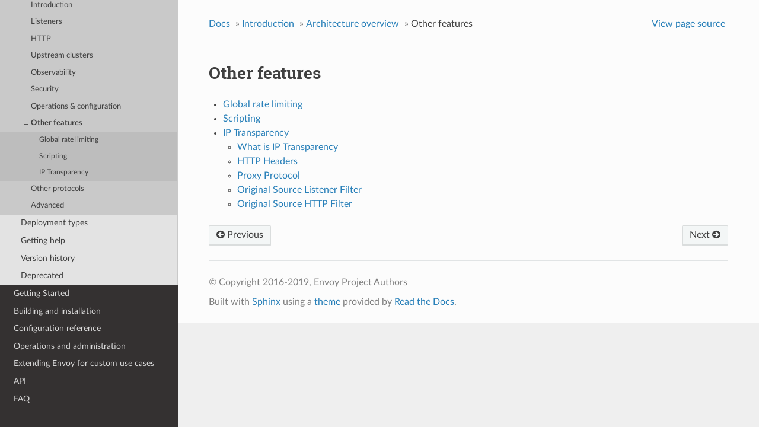

--- FILE ---
content_type: text/html; charset=UTF-8
request_url: https://www.envoyproxy.io/docs/envoy/v1.12.0/intro/arch_overview/other_features/other_features
body_size: 1950
content:


<!DOCTYPE html>
<!--[if IE 8]><html class="no-js lt-ie9" lang="en" > <![endif]-->
<!--[if gt IE 8]><!--> <html class="no-js" lang="en" > <!--<![endif]-->
<head>
  <meta charset="utf-8">
  
  <meta name="viewport" content="width=device-width, initial-scale=1.0">
  
  <title>Other features &mdash; envoy tag-v1.12.0 documentation</title>
  

  
  
    <link rel="shortcut icon" href="../../../_static/favicon.ico"/>
  
  
  

  
  <script type="text/javascript" src="../../../_static/js/modernizr.min.js"></script>
  
    
      <script type="text/javascript" id="documentation_options" data-url_root="../../../" src="../../../_static/documentation_options.js"></script>
        <script type="text/javascript" src="../../../_static/jquery.js"></script>
        <script type="text/javascript" src="../../../_static/underscore.js"></script>
        <script type="text/javascript" src="../../../_static/doctools.js"></script>
        <script type="text/javascript" src="../../../_static/language_data.js"></script>
        <script async="async" type="text/javascript" src="https://cdnjs.cloudflare.com/ajax/libs/mathjax/2.7.5/latest.js?config=TeX-AMS-MML_HTMLorMML"></script>
    
    <script type="text/javascript" src="../../../_static/js/theme.js"></script>

    

  
  <link rel="stylesheet" href="../../../_static/css/envoy.css" type="text/css" />
  <link rel="stylesheet" href="../../../_static/pygments.css" type="text/css" />
    <link rel="index" title="Index" href="../../../genindex.html" />
    <link rel="search" title="Search" href="../../../search.html" />
    <link rel="next" title="Global rate limiting" href="global_rate_limiting.html" />
    <link rel="prev" title="Overload manager" href="../operations/overload_manager.html" /> 
</head>

<body class="wy-body-for-nav">

   
  <div class="wy-grid-for-nav">
    
    <nav data-toggle="wy-nav-shift" class="wy-nav-side">
      <div class="wy-side-scroll">
        <div class="wy-side-nav-search" >
          

          
            <a class='icon icon-home' href='/docs/envoy/v1.12.0/'> envoy
          

          
          </a>

          
            
            
              <div class="version">
                tag-v1.12.0
              </div>
            
          

          
<div role="search">
  <form id="rtd-search-form" class="wy-form" action="../../../search.html" method="get">
    <input type="text" name="q" placeholder="Search docs" />
    <input type="hidden" name="check_keywords" value="yes" />
    <input type="hidden" name="area" value="default" />
  </form>
</div>

          
        </div>

        <div class="wy-menu wy-menu-vertical" data-spy="affix" role="navigation" aria-label="main navigation">
          
            
            
              
            
            
              <ul class="current">
<li class="toctree-l1"><a class='reference internal' href='/docs/envoy/v1.12.0/about_docs'>About the documentation</a></li>
<li class="toctree-l1 current"><a class='reference internal' href='/docs/envoy/v1.12.0/intro/intro'>Introduction</a><ul class="current">
<li class="toctree-l2"><a class='reference internal' href='/docs/envoy/v1.12.0/intro/what_is_envoy'>What is Envoy</a></li>
<li class="toctree-l2 current"><a class='reference internal' href='/docs/envoy/v1.12.0/intro/arch_overview/arch_overview'>Architecture overview</a><ul class="current">
<li class="toctree-l3"><a class='reference internal' href='/docs/envoy/v1.12.0/intro/arch_overview/intro/intro'>Introduction</a></li>
<li class="toctree-l3"><a class='reference internal' href='/docs/envoy/v1.12.0/intro/arch_overview/listeners/listeners_toc'>Listeners</a></li>
<li class="toctree-l3"><a class='reference internal' href='/docs/envoy/v1.12.0/intro/arch_overview/http/http'>HTTP</a></li>
<li class="toctree-l3"><a class='reference internal' href='/docs/envoy/v1.12.0/intro/arch_overview/upstream/upstream'>Upstream clusters</a></li>
<li class="toctree-l3"><a class='reference internal' href='/docs/envoy/v1.12.0/intro/arch_overview/observability/observability'>Observability</a></li>
<li class="toctree-l3"><a class='reference internal' href='/docs/envoy/v1.12.0/intro/arch_overview/security/security'>Security</a></li>
<li class="toctree-l3"><a class='reference internal' href='/docs/envoy/v1.12.0/intro/arch_overview/operations/operations'>Operations &amp; configuration</a></li>
<li class="toctree-l3 current"><a class="current reference internal" href="#">Other features</a><ul>
<li class="toctree-l4"><a class='reference internal' href='/docs/envoy/v1.12.0/intro/arch_overview/other_features/global_rate_limiting'>Global rate limiting</a></li>
<li class="toctree-l4"><a class='reference internal' href='/docs/envoy/v1.12.0/intro/arch_overview/other_features/scripting'>Scripting</a></li>
<li class="toctree-l4"><a class='reference internal' href='/docs/envoy/v1.12.0/intro/arch_overview/other_features/ip_transparency'>IP Transparency</a></li>
</ul>
</li>
<li class="toctree-l3"><a class='reference internal' href='/docs/envoy/v1.12.0/intro/arch_overview/other_protocols/other_protocols'>Other protocols</a></li>
<li class="toctree-l3"><a class='reference internal' href='/docs/envoy/v1.12.0/intro/arch_overview/advanced/advanced'>Advanced</a></li>
</ul>
</li>
<li class="toctree-l2"><a class='reference internal' href='/docs/envoy/v1.12.0/intro/deployment_types/deployment_types'>Deployment types</a></li>
<li class="toctree-l2"><a class='reference internal' href='/docs/envoy/v1.12.0/intro/getting_help'>Getting help</a></li>
<li class="toctree-l2"><a class='reference internal' href='/docs/envoy/v1.12.0/intro/version_history'>Version history</a></li>
<li class="toctree-l2"><a class='reference internal' href='/docs/envoy/v1.12.0/intro/deprecated'>Deprecated</a></li>
</ul>
</li>
<li class="toctree-l1"><a class='reference internal' href='/docs/envoy/v1.12.0/start/start'>Getting Started</a></li>
<li class="toctree-l1"><a class='reference internal' href='/docs/envoy/v1.12.0/install/install'>Building and installation</a></li>
<li class="toctree-l1"><a class='reference internal' href='/docs/envoy/v1.12.0/configuration/configuration'>Configuration reference</a></li>
<li class="toctree-l1"><a class='reference internal' href='/docs/envoy/v1.12.0/operations/operations'>Operations and administration</a></li>
<li class="toctree-l1"><a class='reference internal' href='/docs/envoy/v1.12.0/extending/extending'>Extending Envoy for custom use cases</a></li>
<li class="toctree-l1"><a class='reference internal' href='/docs/envoy/v1.12.0/api/api'>API</a></li>
<li class="toctree-l1"><a class='reference internal' href='/docs/envoy/v1.12.0/faq/overview'>FAQ</a></li>
</ul>

            
          
        </div>
      </div>
    </nav>

    <section data-toggle="wy-nav-shift" class="wy-nav-content-wrap">

      
      <nav class="wy-nav-top" aria-label="top navigation">
        
          <i data-toggle="wy-nav-top" class="fa fa-bars"></i>
          <a href='/docs/envoy/v1.12.0/'>envoy</a>
        
      </nav>


      <div class="wy-nav-content">
        
        <div class="rst-content">
        
          















<div role="navigation" aria-label="breadcrumbs navigation">

  <ul class="wy-breadcrumbs">
    
      <li><a href='/docs/envoy/v1.12.0/'>Docs</a> &raquo;</li>
        
          <li><a href='/docs/envoy/v1.12.0/intro/intro'>Introduction</a> &raquo;</li>
        
          <li><a href='/docs/envoy/v1.12.0/intro/arch_overview/arch_overview'>Architecture overview</a> &raquo;</li>
        
      <li>Other features</li>
    
    
      <li class="wy-breadcrumbs-aside">
        
            
            <a href="../../../_sources/intro/arch_overview/other_features/other_features.rst.txt" rel="nofollow"> View page source</a>
          
        
      </li>
    
  </ul>

  
  <hr/>
</div>
          <div role="main" class="document" itemscope="itemscope" itemtype="http://schema.org/Article">
           <div itemprop="articleBody">
            
  <div class="section" id="other-features">
<h1>Other features<a class="headerlink" href="#other-features" title="Permalink to this headline">¶</a></h1>
<div class="toctree-wrapper compound">
<ul>
<li class="toctree-l1"><a class='reference internal' href='/docs/envoy/v1.12.0/intro/arch_overview/other_features/global_rate_limiting'>Global rate limiting</a></li>
<li class="toctree-l1"><a class='reference internal' href='/docs/envoy/v1.12.0/intro/arch_overview/other_features/scripting'>Scripting</a></li>
<li class="toctree-l1"><a class='reference internal' href='/docs/envoy/v1.12.0/intro/arch_overview/other_features/ip_transparency'>IP Transparency</a><ul>
<li class="toctree-l2"><a class='reference internal' href='/docs/envoy/v1.12.0/intro/arch_overview/other_features/ip_transparency#what-is-ip-transparency'>What is IP Transparency</a></li>
<li class="toctree-l2"><a class='reference internal' href='/docs/envoy/v1.12.0/intro/arch_overview/other_features/ip_transparency#http-headers'>HTTP Headers</a></li>
<li class="toctree-l2"><a class='reference internal' href='/docs/envoy/v1.12.0/intro/arch_overview/other_features/ip_transparency#proxy-protocol'>Proxy Protocol</a></li>
<li class="toctree-l2"><a class='reference internal' href='/docs/envoy/v1.12.0/intro/arch_overview/other_features/ip_transparency#original-source-listener-filter'>Original Source Listener Filter</a></li>
<li class="toctree-l2"><a class='reference internal' href='/docs/envoy/v1.12.0/intro/arch_overview/other_features/ip_transparency#original-source-http-filter'>Original Source HTTP Filter</a></li>
</ul>
</li>
</ul>
</div>
</div>


           </div>
           
          </div>
          <footer>
  
    <div class="rst-footer-buttons" role="navigation" aria-label="footer navigation">
      
        <a accesskey='n' class='btn btn-neutral float-right' href='/docs/envoy/v1.12.0/intro/arch_overview/other_features/global_rate_limiting' rel='next' title='Global rate limiting'>Next <span class="fa fa-arrow-circle-right"></span></a>
      
      
        <a accesskey='p' class='btn btn-neutral float-left' href='/docs/envoy/v1.12.0/intro/arch_overview/operations/overload_manager' rel='prev' title='Overload manager'><span class="fa fa-arrow-circle-left"></span> Previous</a>
      
    </div>
  

  <hr/>

  <div role="contentinfo">
    <p>
        &copy; Copyright 2016-2019, Envoy Project Authors

    </p>
  </div>
  Built with <a href="http://sphinx-doc.org/">Sphinx</a> using a <a href="https://github.com/rtfd/sphinx_rtd_theme">theme</a> provided by <a href="https://readthedocs.org">Read the Docs</a>. 

</footer>

        </div>
      </div>

    </section>

  </div>
  


  <script type="text/javascript">
      jQuery(function () {
          SphinxRtdTheme.Navigation.enable(true);
      });
  </script>

  
  
    
   

</body>
</html>

--- FILE ---
content_type: text/css; charset=UTF-8
request_url: https://www.envoyproxy.io/docs/envoy/v1.12.0/_static/css/envoy.css
body_size: 296
content:
@import url("theme.css");.wy-nav-content{max-width:100%!important}.wy-table-responsive table td,.wy-table-responsive table th{white-space:normal!important}table.docutils div.line-block{margin-left:0}
/*# sourceMappingURL=[data-uri] */

--- FILE ---
content_type: application/javascript; charset=UTF-8
request_url: https://www.envoyproxy.io/docs/envoy/v1.12.0/_static/documentation_options.js
body_size: -119
content:
var DOCUMENTATION_OPTIONS={URL_ROOT:document.getElementById("documentation_options").getAttribute("data-url_root"),VERSION:"tag-v1.12.0",LANGUAGE:"None",COLLAPSE_INDEX:!1,FILE_SUFFIX:".html",HAS_SOURCE:!0,SOURCELINK_SUFFIX:".txt",NAVIGATION_WITH_KEYS:!1};